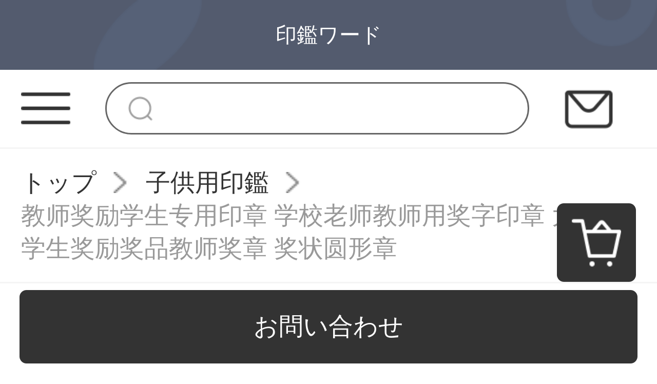

--- FILE ---
content_type: text/html; charset=UTF-8
request_url: https://www.pentateuchmovement.com/products/195922
body_size: 9272
content:
<!DOCTYPE html>
<html lang="ja">
<head>
    <meta charset="utf-8">
    <meta http-equiv="X-UA-Compatible" content="IE=edge">
    <meta name="viewport" content="width=device-width, initial-scale=1">

    <!-- CSRF Token -->
    <meta name="csrf-token" content="LzuDN6wC0hKRrng6AFADRs5ewXdNagtZ4NjDANpD">

    <title>印鑑 安い,web 認印,ダイソー 印鑑 認印印鑑 おしゃれ 女性印鑑 通販 安い実印 値段 手彫り実印 価格教师奖励学生专用印章 学校老师教师用奖字印章 大号小学生奖励奖品教师奖章 奖状圆形章【图片 价格 品牌 报价】-</title>
    <meta name="Keywords" content="印鑑 安い,web 認印,ダイソー 印鑑 認印印鑑 おしゃれ 女性印鑑 通販 安い実印 値段 手彫り実印 価格教师奖励学生专用印章 学校老师教师用奖字印章 大号小学生奖励奖品教师奖章 奖状圆形章,别颖（BIEYING）,,,网上购物">
    <meta name="Description" content="印鑑 安い,web 認印,ダイソー 印鑑 認印,印鑑 おしゃれ 女性,印鑑 通販 安い,実印 値段 手彫り,実印 価格,教师奖励学生专用印章 学校老师教师用奖字印章 大号小学生奖励奖品教师奖章 奖状圆形章图片、价格、品牌样样齐全！【正品行货，全国配送，心动不如行动，立即购买享受更多优惠哦！】">

    <!-- Styles -->
    <link href="https://www.pentateuchmovement.com/css/app.css" rel="stylesheet">
    <link href="https://www.pentateuchmovement.com/js/layui/css/layui.css" rel="stylesheet">
                <link href="" rel="stylesheet">
                <link href="" rel="stylesheet">
        
        </head>
<body class="sp-style">
    <div id="app" class="products-show-page-mobile">
        
        <!-- 优惠券弹窗 -->
<div class="sp-coupons-box">
    <div class="coupons-item">
        <!-- 领取优惠券成功提示 -->
        <div class="alert"></div>
        <div class="coupons-list"></div>
        <div class="coupons-btn">
            <input class="exit-btn" type="button">
        </div>
        <img class="sp-coupons-01" src="https://www.pentateuchmovement.com/images/mobile/sp_coupons_11.png">
        <img class="sp-coupons-02" src="https://www.pentateuchmovement.com/images/mobile/sp_coupons_12.png">
        <img class="sp-coupons-03" src="https://www.pentateuchmovement.com/images/mobile/sp_coupons_13.png">
    </div>
</div>
        
                    <div class="header-custom-sp">
    <div class="header-custom-sp-content">印鑑ワード</div>
</div>
<div class="header-space-sp"></div>
<div class="header-sp">
    <img class="class" src="https://www.pentateuchmovement.com/images/mobile/three_lines.png">
    <form action="https://www.pentateuchmovement.com/products">
        <input class="search" type="search" name="keyword">
    </form>
    <a href="https://www.pentateuchmovement.com/questions/show">
        <img class="mail" src="https://www.pentateuchmovement.com/images/mobile/mail.png">
    </a>
</div>
<div class="side-custom-sp">
    <div class="close">
        <img class="close-sile-sp" src="https://www.pentateuchmovement.com/images/mobile/sile_close_sp.png">
    </div>
    <div class="side-custom-content-sp">
        
                            <a href="https://www.pentateuchmovement.com/login" class="item">ログイン</a>
                                            <a href="https://www.pentateuchmovement.com/products?category_id=1173" class="item">子供用印鑑</a>
                                                <a href="https://www.pentateuchmovement.com/products?category_id=1174" class="item">既成ゴム印</a>
                                                <a href="https://www.pentateuchmovement.com/products?category_id=1175" class="item">回転印</a>
                            
    </div>
</div>
        
        
        <div class="crumbs-sp">
    <a href="https://www.pentateuchmovement.com">トップ</a>
    <img class="crumbs-arrow" src="https://www.pentateuchmovement.com/images/pc/crumbs.png">
    <a href="https://www.pentateuchmovement.com/products?category_id=1173">子供用印鑑</a>
    <img class="crumbs-arrow" src="https://www.pentateuchmovement.com/images/pc/crumbs.png">
    <a href="#">教师奖励学生专用印章 学校老师教师用奖字印章 大号小学生奖励奖品教师奖章 奖状圆形章</a>
</div>
<div class="product-detail-sp">
    <div class="swiper-container swiper-container-wheel">
        <div class="swiper-wrapper">
                                                <div class="swiper-slide"><img src="https://www.pentateuchmovement.com/storage/products/p2/202105/04/original_rCXI6JSwKXy8aj63JuvA.jpg"></div>
                                    <div class="swiper-slide"><img src="https://www.pentateuchmovement.com/storage/products/p2/202105/04/original_BQtDyOsoWqdQqPmgExu7.jpg"></div>
                                    <div class="swiper-slide"><img src="https://www.pentateuchmovement.com/storage/products/p2/202105/04/original_WCmzx7shQjBnNZamU1aT.jpg"></div>
                                    <div class="swiper-slide"><img src="https://www.pentateuchmovement.com/storage/products/p2/202105/04/original_OsBjIa32uGI4F3cTJFH1.jpg"></div>
                                    <div class="swiper-slide"><img src="https://www.pentateuchmovement.com/storage/products/p2/202105/04/original_6VtlnXQUBAZ1KtMND87S.jpg"></div>
                                    <div class="swiper-slide"><img src="https://www.pentateuchmovement.com/storage/products/p2/202105/04/original_cy1DPlwAQgMPcc95VfuF.jpg"></div>
                                    <div class="swiper-slide"><img src="https://www.pentateuchmovement.com/storage/products/p2/202105/04/original_Et3NvvQUcRF1lMkSSrrA.png"></div>
                                    <div class="swiper-slide"><img src="https://www.pentateuchmovement.com/storage/products/p2/202105/04/original_0ZKVCM0BXxFT8xANZfHf.jpg"></div>
                                    </div>
        <div class="swiper-pagination"></div>
            </div>
    <div class="product-detail">
        <div class="price">
                            191円
                        <span class="price-red">(税込み)</span>
        </div>
        <div class="code">16200783331943</div>
        <div class="name">教师奖励学生专用印章 学校老师教师用奖字印章 大号小学生奖励奖品教师奖章 奖状圆形章</div>
        <div class="title">教师奖励学生专用印章 学校老师教师用奖字印章 大号小学生奖励奖品教师奖章 奖状圆形章【图片 价格 品牌 报价】-</div>
        <div class="ask">ここで表示されるのは商品原価です。代理費用、送料等はお問い合わせください</div>
        
                <div class="products-company">
            <img class="" src="https://www.pentateuchmovement.com/images/mobile/sp_products_01.png">
            <img class="" src="https://www.pentateuchmovement.com/images/mobile/sp_products_02.png">
            <img class="" src="https://www.pentateuchmovement.com/images/mobile/sp_products_03.png">
            <img class="" src="https://www.pentateuchmovement.com/images/mobile/sp_products_04.png">
        </div>
        
               <div class="to-company">
            <img class="to-company-img" src="https://www.pentateuchmovement.com/images/mobile/sp_products_05.png">
            <div class="to-company-detail">
                <a href="https://www.pentateuchmovement.com/articles/195" class="to-company-a">代理購入とは</a>
                <div class="to-company-word">代理購入のため、商品詳細は外国語のみ表示しております。ご理解ください。</div>
            </div>
        </div>
    </div>
</div>
<div class="product-custom-sp">
    <div class="product-custom-title">
        <div></div>
        <span>アイテム説明</span>
        <div></div>
    </div>
    <div class="product-custom-detail-sp">
        <table border="1" bordercolor="#999999" class="info-table"><tr><th colspan="2"></th></tr><tr><td class="name">商品名称</td><td>教师奖励学生专用印章 学校老师教师用奖字印章 大号小学生奖励奖品教师奖章 奖状圆形章</td></tr><tr><td class="name">商品编号</td><td>67401734261</td></tr><tr><td class="name">店铺</td><td> 叮叮优印礼品专营店</td></tr><tr><td class="name">商品毛重</td><td>200.00g</td></tr><tr><td class="name">类别</td><td>印章</td></tr><tr><td class="name">材质</td><td>树脂</td></tr><tr><td class="name">送礼对象</td><td>客户，儿童，员工，团队，同事</td></tr><tr><td class="name">适用场景</td><td>商务，员工福利，办公室，团体活动，表彰纪念</td></tr></table><div class="detail-content clearfix"><div class="detail-content-wrap"><div class="detail-content-wrap-item"><img src="/storage/products/p2/202105/04/NHY1H4KVKaguTUa5iCwG.jpg"/></div><div class="detail-content-wrap-item"><img src="/storage/products/p2/202105/04/6jaJHWMx7FeimhQ1bYDd.jpg"/></div><div class="detail-content-wrap-item"><img src="/storage/products/p2/202105/04/tCUDUaSeKPAyRSORMprP.jpg"/></div><div class="detail-content-wrap-item"><img src="/storage/products/p2/202105/04/7gmhw1lSiv9BEv2Be0qo.jpg"/></div><div class="detail-content-wrap-item"><img src="/storage/products/p2/202105/04/voydRC0njez3IXV7bCci.jpg"/></div><div class="detail-content-wrap-item"><img src="/storage/products/p2/202105/04/VnpuVM3FNUONwvauPEys.jpg"/></div><div class="detail-content-wrap-item"><img src="/storage/products/p2/202105/04/Csac1JVfWfist0UqOqoQ.jpg"/></div><div class="detail-content-wrap-item"><img src="/storage/products/p2/202105/04/S9AzryEaei3630mBdJIZ.jpg"/></div><div class="detail-content-wrap-item"><img src="/storage/products/p2/202105/04/TuDkPDn6Ure7iehYOnnI.jpg"/></div><div class="detail-content-wrap-item"><img src="/storage/products/p2/202105/04/QLGbPQwmcGjwmJt6JCrc.jpg"/></div><div class="detail-content-wrap-item"><img src="/storage/products/p2/202105/04/rW9N0mAfu6XZxLHKmozI.jpg"/></div><div class="detail-content-wrap-item"><img src="/storage/products/p2/202105/04/2gaMlGVz62uJfYa5SMCy.jpg"/></div><div class="detail-content-wrap-item"><img src="/storage/products/p2/202105/04/NaGZ6bitPoxX0vrRCdKS.jpg"/></div><div class="detail-content-wrap-item"><img src="/storage/products/p2/202105/04/tULdUeP2rurhF5zsIg7M.jpg"/></div><div class="detail-content-wrap-item"><img src="/storage/products/p2/202105/04/84hFOv460v8jfI3gBz8c.jpg"/></div><div class="detail-content-wrap-item"><img src="/storage/products/p2/202105/04/jwxAW9Ss5NVnCxAoCgrr.jpg"/></div><div class="detail-content-wrap-item"><img src="/storage/products/p2/202105/04/OJODqHSOwiLlVrvUS948.jpg"/></div><div class="detail-content-wrap-item"><img src="/storage/products/p2/202105/04/aT1qR35oTZLugwO5yC3q.jpg"/></div><div class="detail-content-wrap-item"><img src="/storage/products/p2/202105/04/ED6CaIpUK1qsg3O94x1X.jpg"/></div><div class="detail-content-wrap-item"><img src="/storage/products/p2/202105/04/AUPRzpf9yDrtQqhFTwm6.jpg"/></div><div class="detail-content-wrap-item"><img src="/storage/products/p2/202105/04/qHV1Cdu34mzn8WkRBV6v.jpg"/></div><div class="detail-content-wrap-item"><img src="/storage/products/p2/202105/04/xJkN8nMxZ0uRySEeWTsI.jpg"/></div><div class="detail-content-wrap-item"><img src="/storage/products/p2/202105/04/0yu8tmg53DIlA4rAaXAU.jpg"/></div><div class="detail-content-wrap-item"><img src="/storage/products/p2/202105/04/AA4KFSIwkRxnE01zyQp1.jpg"/></div><div class="detail-content-wrap-item"><img src="/storage/products/p2/202105/04/BcOLq4dDUs9SzMWbQ5d8.jpg"/></div><div class="detail-content-wrap-item"><img src="/storage/products/p2/202105/04/XkmzdvVQy4btUvP9XXLf.jpg"/></div><div class="detail-content-wrap-item"><img src="/storage/products/p2/202105/04/KC91Q4skqx4kprfFCV9G.jpg"/></div><div class="detail-content-wrap-item"><img src="/storage/products/p2/202105/04/GwLTRapmqjAXYCH5YbkG.jpg"/></div><div class="detail-content-wrap-item"><img src="/storage/products/p2/202105/04/hEPGbMJ3Nc4l2JPszA9j.jpg"/></div><div class="detail-content-wrap-item"><img src="/storage/products/p2/202105/04/HIBIzLUcGMUJO5FsgVHG.jpg"/></div></div></div>
    </div>
</div>
<div class="sp-recommend-container">
    <div class="recommend-title">お勧め商品<div></div></div>
    <div class="recommend-content">
                <a href="https://www.pentateuchmovement.com/products/195872" class="recommend-box">
            <img class="recommend-img" src="https://www.pentateuchmovement.com/storage/products/p2/202105/04/original_El62vK6pUbukbzD5ES5c.jpg" alt="">
            <div class="recommend-name">辽印坊 光敏印章定制 刻章 现金付讫收讫银行收讫付讫正本副本仅供使用附件作废受控文件再复印无效 正本</div>
            <div class="recommend-price">¥153~</div>
        </a>
                <a href="https://www.pentateuchmovement.com/products/195888" class="recommend-box">
            <img class="recommend-img" src="https://www.pentateuchmovement.com/storage/products/p2/202105/04/original_P113mCaAdvTIvQDTkamC.jpg" alt="">
            <div class="recommend-name">苏墨 刻章黑檀木章雕篆刻印章刻姓名名字个人私人书法藏书私章私张定做 黑檀边长20毫米-无流苏(印章盒)</div>
            <div class="recommend-price">¥561~</div>
        </a>
                <a href="https://www.pentateuchmovement.com/products/195897" class="recommend-box">
            <img class="recommend-img" src="https://www.pentateuchmovement.com/storage/products/p2/202105/04/original_ac9y7216GsA9lkA6V4IZ.jpg" alt="">
            <div class="recommend-name">长方形胶皮支抬章 公司名称章 账号背书章 刻章 进账单条形章 委托收款章 印章制作</div>
            <div class="recommend-price">¥77~</div>
        </a>
                <a href="https://www.pentateuchmovement.com/products/195902" class="recommend-box">
            <img class="recommend-img" src="https://www.pentateuchmovement.com/storage/products/p2/202105/04/original_x4pETYNkZ2WL65M3lmD9.jpg" alt="">
            <div class="recommend-name">得希 光敏印章 制作刻章 定制 QC/pass 合格检验 质检章 自动红色印油工厂质检合格 圆形印章 检验/合格（直径15mm）</div>
            <div class="recommend-price">¥214~</div>
        </a>
                <a href="https://www.pentateuchmovement.com/products/195908" class="recommend-box">
            <img class="recommend-img" src="https://www.pentateuchmovement.com/storage/products/p2/202105/04/original_59yvXjTb1FGFZN4W9w2x.png" alt="">
            <div class="recommend-name">辽印坊 刻章刻印章刻名字姓名挂件黑檀木钥匙扣刻字男士木头木质印章创意定制订制名字</div>
            <div class="recommend-price">¥267~</div>
        </a>
                <a href="https://www.pentateuchmovement.com/products/195928" class="recommend-box">
            <img class="recommend-img" src="https://www.pentateuchmovement.com/storage/products/p2/202105/04/original_NqZSaCp8RrpVv7jRyjHI.jpg" alt="">
            <div class="recommend-name">小艺 刻章印章定制 私人姓名印章制作个人藏书书法图案印章方形私章刻字</div>
            <div class="recommend-price">¥153~</div>
        </a>
                <a href="https://www.pentateuchmovement.com/products/195940" class="recommend-box">
            <img class="recommend-img" src="https://www.pentateuchmovement.com/storage/products/p2/202105/04/original_KvEadsmIhb0Wds5yRx9y.jpg" alt="">
            <div class="recommend-name">姓名印章名字儿童衣服章罩口衣物签名刻章定制学生卡通私章幼儿园签字章 独角兽</div>
            <div class="recommend-price">¥221~</div>
        </a>
                <a href="https://www.pentateuchmovement.com/products/195946" class="recommend-box">
            <img class="recommend-img" src="https://www.pentateuchmovement.com/storage/products/p2/202105/04/original_ARUJHyuyEi87hRHJHK2R.png" alt="">
            <div class="recommend-name">米卓 光敏印章 竣工图章 竣工图印章 印章 工程印章</div>
            <div class="recommend-price">¥610~</div>
        </a>
            </div>
</div>
<product-detail-sp data-locale="{&quot;number&quot;:&quot;\u6570\u91cf&quot;,&quot;skuSelectFirst&quot;:&quot;\u30aa\u30d7\u30b7\u30e7\u30f3\u3092\u9078\u629e\u3057\u3066\u304f\u3060\u3055\u3044&quot;,&quot;addedToCart&quot;:&quot;\u30ab\u30fc\u30c8\u306b\u5165\u308c\u307e\u3057\u305f&quot;,&quot;operationFailed&quot;:&quot;\u4fee\u6b63\u306f\u5b8c\u4e86\u3067\u304d\u307e\u305b\u3093\u3067\u3057\u305f&quot;,&quot;confirm&quot;:&quot;\u78ba\u8a8d&quot;,&quot;currency&quot;:&quot;\u5186&quot;,&quot;purchase&quot;:&quot;\u8cfc\u5165&quot;,&quot;addToCart&quot;:&quot;\u30ab\u30fc\u30c8\u306b\u5165\u308c\u308b&quot;,&quot;question&quot;:&quot;\u304a\u554f\u3044\u5408\u308f\u305b&quot;,&quot;productAboutHandFee&quot;:&quot;\u3053\u3053\u3067\u8868\u793a\u3055\u308c\u308b\u306e\u306f\u5546\u54c1\u539f\u4fa1\u3067\u3059\u3002\u4ee3\u7406\u8cbb\u7528\u3001\u9001\u6599\u7b49\u306f\u304a\u554f\u3044\u5408\u308f\u305b\u304f\u3060\u3055\u3044&quot;,&quot;outOfStock&quot;:&quot;\u5728\u5eab\u5207\u308c&quot;,&quot;offSale&quot;:&quot;\u54c1\u5207\u308c\u4e2d&quot;,&quot;cancel&quot;:&quot;\u30ad\u30e3\u30f3\u30bb\u30eb&quot;}" data="{&quot;id&quot;:195922,&quot;title&quot;:&quot;\u6559\u5e08\u5956\u52b1\u5b66\u751f\u4e13\u7528\u5370\u7ae0 \u5b66\u6821\u8001\u5e08\u6559\u5e08\u7528\u5956\u5b57\u5370\u7ae0 \u5927\u53f7\u5c0f\u5b66\u751f\u5956\u52b1\u5956\u54c1\u6559\u5e08\u5956\u7ae0 \u5956\u72b6\u5706\u5f62\u7ae0&quot;,&quot;long_title&quot;:&quot;\u6559\u5e08\u5956\u52b1\u5b66\u751f\u4e13\u7528\u5370\u7ae0 \u5b66\u6821\u8001\u5e08\u6559\u5e08\u7528\u5956\u5b57\u5370\u7ae0 \u5927\u53f7\u5c0f\u5b66\u751f\u5956\u52b1\u5956\u54c1\u6559\u5e08\u5956\u7ae0 \u5956\u72b6\u5706\u5f62\u7ae0\u3010\u56fe\u7247 \u4ef7\u683c \u54c1\u724c \u62a5\u4ef7\u3011-&quot;,&quot;product_sn&quot;:&quot;16200783331943&quot;,&quot;original_url&quot;:&quot;https:\/\/item.jd.com\/67401734261.html&quot;,&quot;pc_desc_css_path&quot;:null,&quot;pc_desc&quot;:&quot;&lt;div class=\&quot;p-parameter\&quot;&gt;&lt;ul class=\&quot;parameter2 p-parameter-list\&quot;&gt;&lt;li title=\&quot;\u5546\u54c1\u540d\u79f0\uff1a\u6559\u5e08\u5956\u52b1\u5b66\u751f\u4e13\u7528\u5370\u7ae0 \u5b66\u6821\u8001\u5e08\u6559\u5e08\u7528\u5956\u5b57\u5370\u7ae0 \u5927\u53f7\u5c0f\u5b66\u751f\u5956\u52b1\u5956\u54c1\u6559\u5e08\u5956\u7ae0 \u5956\u72b6\u5706\u5f62\u7ae0\&quot;&gt;\u5546\u54c1\u540d\u79f0\uff1a\u6559\u5e08\u5956\u52b1\u5b66\u751f\u4e13\u7528\u5370\u7ae0 \u5b66\u6821\u8001\u5e08\u6559\u5e08\u7528\u5956\u5b57\u5370\u7ae0 \u5927\u53f7\u5c0f\u5b66\u751f\u5956\u52b1\u5956\u54c1\u6559\u5e08\u5956\u7ae0 \u5956\u72b6\u5706\u5f62\u7ae0&lt;\/li&gt;&lt;li title=\&quot;\u5546\u54c1\u7f16\u53f7\uff1a67401734261\&quot;&gt;\u5546\u54c1\u7f16\u53f7\uff1a67401734261&lt;\/li&gt;&lt;li title=\&quot;\u5e97\u94fa\uff1a \u53ee\u53ee\u4f18\u5370\u793c\u54c1\u4e13\u8425\u5e97\&quot;&gt;\u5e97\u94fa\uff1a \u53ee\u53ee\u4f18\u5370\u793c\u54c1\u4e13\u8425\u5e97&lt;\/li&gt;&lt;li title=\&quot;\u5546\u54c1\u6bdb\u91cd\uff1a200.00g\&quot;&gt;\u5546\u54c1\u6bdb\u91cd\uff1a200.00g&lt;\/li&gt;&lt;li title=\&quot;\u7c7b\u522b\uff1a\u5370\u7ae0\&quot;&gt;\u7c7b\u522b\uff1a\u5370\u7ae0&lt;\/li&gt;&lt;li title=\&quot;\u6750\u8d28\uff1a\u6811\u8102\&quot;&gt;\u6750\u8d28\uff1a\u6811\u8102&lt;\/li&gt;&lt;li title=\&quot;\u9001\u793c\u5bf9\u8c61\uff1a\u5ba2\u6237\uff0c\u513f\u7ae5\uff0c\u5458\u5de5\uff0c\u56e2\u961f\uff0c\u540c\u4e8b\&quot;&gt;\u9001\u793c\u5bf9\u8c61\uff1a\u5ba2\u6237\uff0c\u513f\u7ae5\uff0c\u5458\u5de5\uff0c\u56e2\u961f\uff0c\u540c\u4e8b&lt;\/li&gt;&lt;li title=\&quot;\u9002\u7528\u573a\u666f\uff1a\u5546\u52a1\uff0c\u5458\u5de5\u798f\u5229\uff0c\u529e\u516c\u5ba4\uff0c\u56e2\u4f53\u6d3b\u52a8\uff0c\u8868\u5f70\u7eaa\u5ff5\&quot;&gt;\u9002\u7528\u573a\u666f\uff1a\u5546\u52a1\uff0c\u5458\u5de5\u798f\u5229\uff0c\u529e\u516c\u5ba4\uff0c\u56e2\u4f53\u6d3b\u52a8\uff0c\u8868\u5f70\u7eaa\u5ff5&lt;\/li&gt;&lt;\/ul&gt;&lt;\/div&gt;&lt;div class=\&quot;detail-content clearfix\&quot;&gt;&lt;div class=\&quot;detail-content-wrap\&quot;&gt;&lt;div class=\&quot;detail-content-wrap-item\&quot;&gt;&lt;img src=\&quot;\/storage\/products\/p2\/202105\/04\/NHY1H4KVKaguTUa5iCwG.jpg\&quot;\/&gt;&lt;\/div&gt;&lt;div class=\&quot;detail-content-wrap-item\&quot;&gt;&lt;img src=\&quot;\/storage\/products\/p2\/202105\/04\/6jaJHWMx7FeimhQ1bYDd.jpg\&quot;\/&gt;&lt;\/div&gt;&lt;div class=\&quot;detail-content-wrap-item\&quot;&gt;&lt;img src=\&quot;\/storage\/products\/p2\/202105\/04\/tCUDUaSeKPAyRSORMprP.jpg\&quot;\/&gt;&lt;\/div&gt;&lt;div class=\&quot;detail-content-wrap-item\&quot;&gt;&lt;img src=\&quot;\/storage\/products\/p2\/202105\/04\/7gmhw1lSiv9BEv2Be0qo.jpg\&quot;\/&gt;&lt;\/div&gt;&lt;div class=\&quot;detail-content-wrap-item\&quot;&gt;&lt;img src=\&quot;\/storage\/products\/p2\/202105\/04\/voydRC0njez3IXV7bCci.jpg\&quot;\/&gt;&lt;\/div&gt;&lt;div class=\&quot;detail-content-wrap-item\&quot;&gt;&lt;img src=\&quot;\/storage\/products\/p2\/202105\/04\/VnpuVM3FNUONwvauPEys.jpg\&quot;\/&gt;&lt;\/div&gt;&lt;div class=\&quot;detail-content-wrap-item\&quot;&gt;&lt;img src=\&quot;\/storage\/products\/p2\/202105\/04\/Csac1JVfWfist0UqOqoQ.jpg\&quot;\/&gt;&lt;\/div&gt;&lt;div class=\&quot;detail-content-wrap-item\&quot;&gt;&lt;img src=\&quot;\/storage\/products\/p2\/202105\/04\/S9AzryEaei3630mBdJIZ.jpg\&quot;\/&gt;&lt;\/div&gt;&lt;div class=\&quot;detail-content-wrap-item\&quot;&gt;&lt;img src=\&quot;\/storage\/products\/p2\/202105\/04\/TuDkPDn6Ure7iehYOnnI.jpg\&quot;\/&gt;&lt;\/div&gt;&lt;div class=\&quot;detail-content-wrap-item\&quot;&gt;&lt;img src=\&quot;\/storage\/products\/p2\/202105\/04\/QLGbPQwmcGjwmJt6JCrc.jpg\&quot;\/&gt;&lt;\/div&gt;&lt;div class=\&quot;detail-content-wrap-item\&quot;&gt;&lt;img src=\&quot;\/storage\/products\/p2\/202105\/04\/rW9N0mAfu6XZxLHKmozI.jpg\&quot;\/&gt;&lt;\/div&gt;&lt;div class=\&quot;detail-content-wrap-item\&quot;&gt;&lt;img src=\&quot;\/storage\/products\/p2\/202105\/04\/2gaMlGVz62uJfYa5SMCy.jpg\&quot;\/&gt;&lt;\/div&gt;&lt;div class=\&quot;detail-content-wrap-item\&quot;&gt;&lt;img src=\&quot;\/storage\/products\/p2\/202105\/04\/NaGZ6bitPoxX0vrRCdKS.jpg\&quot;\/&gt;&lt;\/div&gt;&lt;div class=\&quot;detail-content-wrap-item\&quot;&gt;&lt;img src=\&quot;\/storage\/products\/p2\/202105\/04\/tULdUeP2rurhF5zsIg7M.jpg\&quot;\/&gt;&lt;\/div&gt;&lt;div class=\&quot;detail-content-wrap-item\&quot;&gt;&lt;img src=\&quot;\/storage\/products\/p2\/202105\/04\/84hFOv460v8jfI3gBz8c.jpg\&quot;\/&gt;&lt;\/div&gt;&lt;div class=\&quot;detail-content-wrap-item\&quot;&gt;&lt;img src=\&quot;\/storage\/products\/p2\/202105\/04\/jwxAW9Ss5NVnCxAoCgrr.jpg\&quot;\/&gt;&lt;\/div&gt;&lt;div class=\&quot;detail-content-wrap-item\&quot;&gt;&lt;img src=\&quot;\/storage\/products\/p2\/202105\/04\/OJODqHSOwiLlVrvUS948.jpg\&quot;\/&gt;&lt;\/div&gt;&lt;div class=\&quot;detail-content-wrap-item\&quot;&gt;&lt;img src=\&quot;\/storage\/products\/p2\/202105\/04\/aT1qR35oTZLugwO5yC3q.jpg\&quot;\/&gt;&lt;\/div&gt;&lt;div class=\&quot;detail-content-wrap-item\&quot;&gt;&lt;img src=\&quot;\/storage\/products\/p2\/202105\/04\/ED6CaIpUK1qsg3O94x1X.jpg\&quot;\/&gt;&lt;\/div&gt;&lt;div class=\&quot;detail-content-wrap-item\&quot;&gt;&lt;img src=\&quot;\/storage\/products\/p2\/202105\/04\/AUPRzpf9yDrtQqhFTwm6.jpg\&quot;\/&gt;&lt;\/div&gt;&lt;div class=\&quot;detail-content-wrap-item\&quot;&gt;&lt;img src=\&quot;\/storage\/products\/p2\/202105\/04\/qHV1Cdu34mzn8WkRBV6v.jpg\&quot;\/&gt;&lt;\/div&gt;&lt;div class=\&quot;detail-content-wrap-item\&quot;&gt;&lt;img src=\&quot;\/storage\/products\/p2\/202105\/04\/xJkN8nMxZ0uRySEeWTsI.jpg\&quot;\/&gt;&lt;\/div&gt;&lt;div class=\&quot;detail-content-wrap-item\&quot;&gt;&lt;img src=\&quot;\/storage\/products\/p2\/202105\/04\/0yu8tmg53DIlA4rAaXAU.jpg\&quot;\/&gt;&lt;\/div&gt;&lt;div class=\&quot;detail-content-wrap-item\&quot;&gt;&lt;img src=\&quot;\/storage\/products\/p2\/202105\/04\/AA4KFSIwkRxnE01zyQp1.jpg\&quot;\/&gt;&lt;\/div&gt;&lt;div class=\&quot;detail-content-wrap-item\&quot;&gt;&lt;img src=\&quot;\/storage\/products\/p2\/202105\/04\/BcOLq4dDUs9SzMWbQ5d8.jpg\&quot;\/&gt;&lt;\/div&gt;&lt;div class=\&quot;detail-content-wrap-item\&quot;&gt;&lt;img src=\&quot;\/storage\/products\/p2\/202105\/04\/XkmzdvVQy4btUvP9XXLf.jpg\&quot;\/&gt;&lt;\/div&gt;&lt;div class=\&quot;detail-content-wrap-item\&quot;&gt;&lt;img src=\&quot;\/storage\/products\/p2\/202105\/04\/KC91Q4skqx4kprfFCV9G.jpg\&quot;\/&gt;&lt;\/div&gt;&lt;div class=\&quot;detail-content-wrap-item\&quot;&gt;&lt;img src=\&quot;\/storage\/products\/p2\/202105\/04\/GwLTRapmqjAXYCH5YbkG.jpg\&quot;\/&gt;&lt;\/div&gt;&lt;div class=\&quot;detail-content-wrap-item\&quot;&gt;&lt;img src=\&quot;\/storage\/products\/p2\/202105\/04\/hEPGbMJ3Nc4l2JPszA9j.jpg\&quot;\/&gt;&lt;\/div&gt;&lt;div class=\&quot;detail-content-wrap-item\&quot;&gt;&lt;img src=\&quot;\/storage\/products\/p2\/202105\/04\/HIBIzLUcGMUJO5FsgVHG.jpg\&quot;\/&gt;&lt;\/div&gt;&lt;\/div&gt;&lt;\/div&gt;&quot;,&quot;sp_desc_css_path&quot;:null,&quot;sp_desc&quot;:&quot;&lt;table border=\&quot;1\&quot; bordercolor=\&quot;#999999\&quot; class=\&quot;info-table\&quot;&gt;&lt;tr&gt;&lt;th colspan=\&quot;2\&quot;&gt;&lt;\/th&gt;&lt;\/tr&gt;&lt;tr&gt;&lt;td class=\&quot;name\&quot;&gt;\u5546\u54c1\u540d\u79f0&lt;\/td&gt;&lt;td&gt;\u6559\u5e08\u5956\u52b1\u5b66\u751f\u4e13\u7528\u5370\u7ae0 \u5b66\u6821\u8001\u5e08\u6559\u5e08\u7528\u5956\u5b57\u5370\u7ae0 \u5927\u53f7\u5c0f\u5b66\u751f\u5956\u52b1\u5956\u54c1\u6559\u5e08\u5956\u7ae0 \u5956\u72b6\u5706\u5f62\u7ae0&lt;\/td&gt;&lt;\/tr&gt;&lt;tr&gt;&lt;td class=\&quot;name\&quot;&gt;\u5546\u54c1\u7f16\u53f7&lt;\/td&gt;&lt;td&gt;67401734261&lt;\/td&gt;&lt;\/tr&gt;&lt;tr&gt;&lt;td class=\&quot;name\&quot;&gt;\u5e97\u94fa&lt;\/td&gt;&lt;td&gt; \u53ee\u53ee\u4f18\u5370\u793c\u54c1\u4e13\u8425\u5e97&lt;\/td&gt;&lt;\/tr&gt;&lt;tr&gt;&lt;td class=\&quot;name\&quot;&gt;\u5546\u54c1\u6bdb\u91cd&lt;\/td&gt;&lt;td&gt;200.00g&lt;\/td&gt;&lt;\/tr&gt;&lt;tr&gt;&lt;td class=\&quot;name\&quot;&gt;\u7c7b\u522b&lt;\/td&gt;&lt;td&gt;\u5370\u7ae0&lt;\/td&gt;&lt;\/tr&gt;&lt;tr&gt;&lt;td class=\&quot;name\&quot;&gt;\u6750\u8d28&lt;\/td&gt;&lt;td&gt;\u6811\u8102&lt;\/td&gt;&lt;\/tr&gt;&lt;tr&gt;&lt;td class=\&quot;name\&quot;&gt;\u9001\u793c\u5bf9\u8c61&lt;\/td&gt;&lt;td&gt;\u5ba2\u6237\uff0c\u513f\u7ae5\uff0c\u5458\u5de5\uff0c\u56e2\u961f\uff0c\u540c\u4e8b&lt;\/td&gt;&lt;\/tr&gt;&lt;tr&gt;&lt;td class=\&quot;name\&quot;&gt;\u9002\u7528\u573a\u666f&lt;\/td&gt;&lt;td&gt;\u5546\u52a1\uff0c\u5458\u5de5\u798f\u5229\uff0c\u529e\u516c\u5ba4\uff0c\u56e2\u4f53\u6d3b\u52a8\uff0c\u8868\u5f70\u7eaa\u5ff5&lt;\/td&gt;&lt;\/tr&gt;&lt;\/table&gt;&lt;div class=\&quot;detail-content clearfix\&quot;&gt;&lt;div class=\&quot;detail-content-wrap\&quot;&gt;&lt;div class=\&quot;detail-content-wrap-item\&quot;&gt;&lt;img src=\&quot;\/storage\/products\/p2\/202105\/04\/NHY1H4KVKaguTUa5iCwG.jpg\&quot;\/&gt;&lt;\/div&gt;&lt;div class=\&quot;detail-content-wrap-item\&quot;&gt;&lt;img src=\&quot;\/storage\/products\/p2\/202105\/04\/6jaJHWMx7FeimhQ1bYDd.jpg\&quot;\/&gt;&lt;\/div&gt;&lt;div class=\&quot;detail-content-wrap-item\&quot;&gt;&lt;img src=\&quot;\/storage\/products\/p2\/202105\/04\/tCUDUaSeKPAyRSORMprP.jpg\&quot;\/&gt;&lt;\/div&gt;&lt;div class=\&quot;detail-content-wrap-item\&quot;&gt;&lt;img src=\&quot;\/storage\/products\/p2\/202105\/04\/7gmhw1lSiv9BEv2Be0qo.jpg\&quot;\/&gt;&lt;\/div&gt;&lt;div class=\&quot;detail-content-wrap-item\&quot;&gt;&lt;img src=\&quot;\/storage\/products\/p2\/202105\/04\/voydRC0njez3IXV7bCci.jpg\&quot;\/&gt;&lt;\/div&gt;&lt;div class=\&quot;detail-content-wrap-item\&quot;&gt;&lt;img src=\&quot;\/storage\/products\/p2\/202105\/04\/VnpuVM3FNUONwvauPEys.jpg\&quot;\/&gt;&lt;\/div&gt;&lt;div class=\&quot;detail-content-wrap-item\&quot;&gt;&lt;img src=\&quot;\/storage\/products\/p2\/202105\/04\/Csac1JVfWfist0UqOqoQ.jpg\&quot;\/&gt;&lt;\/div&gt;&lt;div class=\&quot;detail-content-wrap-item\&quot;&gt;&lt;img src=\&quot;\/storage\/products\/p2\/202105\/04\/S9AzryEaei3630mBdJIZ.jpg\&quot;\/&gt;&lt;\/div&gt;&lt;div class=\&quot;detail-content-wrap-item\&quot;&gt;&lt;img src=\&quot;\/storage\/products\/p2\/202105\/04\/TuDkPDn6Ure7iehYOnnI.jpg\&quot;\/&gt;&lt;\/div&gt;&lt;div class=\&quot;detail-content-wrap-item\&quot;&gt;&lt;img src=\&quot;\/storage\/products\/p2\/202105\/04\/QLGbPQwmcGjwmJt6JCrc.jpg\&quot;\/&gt;&lt;\/div&gt;&lt;div class=\&quot;detail-content-wrap-item\&quot;&gt;&lt;img src=\&quot;\/storage\/products\/p2\/202105\/04\/rW9N0mAfu6XZxLHKmozI.jpg\&quot;\/&gt;&lt;\/div&gt;&lt;div class=\&quot;detail-content-wrap-item\&quot;&gt;&lt;img src=\&quot;\/storage\/products\/p2\/202105\/04\/2gaMlGVz62uJfYa5SMCy.jpg\&quot;\/&gt;&lt;\/div&gt;&lt;div class=\&quot;detail-content-wrap-item\&quot;&gt;&lt;img src=\&quot;\/storage\/products\/p2\/202105\/04\/NaGZ6bitPoxX0vrRCdKS.jpg\&quot;\/&gt;&lt;\/div&gt;&lt;div class=\&quot;detail-content-wrap-item\&quot;&gt;&lt;img src=\&quot;\/storage\/products\/p2\/202105\/04\/tULdUeP2rurhF5zsIg7M.jpg\&quot;\/&gt;&lt;\/div&gt;&lt;div class=\&quot;detail-content-wrap-item\&quot;&gt;&lt;img src=\&quot;\/storage\/products\/p2\/202105\/04\/84hFOv460v8jfI3gBz8c.jpg\&quot;\/&gt;&lt;\/div&gt;&lt;div class=\&quot;detail-content-wrap-item\&quot;&gt;&lt;img src=\&quot;\/storage\/products\/p2\/202105\/04\/jwxAW9Ss5NVnCxAoCgrr.jpg\&quot;\/&gt;&lt;\/div&gt;&lt;div class=\&quot;detail-content-wrap-item\&quot;&gt;&lt;img src=\&quot;\/storage\/products\/p2\/202105\/04\/OJODqHSOwiLlVrvUS948.jpg\&quot;\/&gt;&lt;\/div&gt;&lt;div class=\&quot;detail-content-wrap-item\&quot;&gt;&lt;img src=\&quot;\/storage\/products\/p2\/202105\/04\/aT1qR35oTZLugwO5yC3q.jpg\&quot;\/&gt;&lt;\/div&gt;&lt;div class=\&quot;detail-content-wrap-item\&quot;&gt;&lt;img src=\&quot;\/storage\/products\/p2\/202105\/04\/ED6CaIpUK1qsg3O94x1X.jpg\&quot;\/&gt;&lt;\/div&gt;&lt;div class=\&quot;detail-content-wrap-item\&quot;&gt;&lt;img src=\&quot;\/storage\/products\/p2\/202105\/04\/AUPRzpf9yDrtQqhFTwm6.jpg\&quot;\/&gt;&lt;\/div&gt;&lt;div class=\&quot;detail-content-wrap-item\&quot;&gt;&lt;img src=\&quot;\/storage\/products\/p2\/202105\/04\/qHV1Cdu34mzn8WkRBV6v.jpg\&quot;\/&gt;&lt;\/div&gt;&lt;div class=\&quot;detail-content-wrap-item\&quot;&gt;&lt;img src=\&quot;\/storage\/products\/p2\/202105\/04\/xJkN8nMxZ0uRySEeWTsI.jpg\&quot;\/&gt;&lt;\/div&gt;&lt;div class=\&quot;detail-content-wrap-item\&quot;&gt;&lt;img src=\&quot;\/storage\/products\/p2\/202105\/04\/0yu8tmg53DIlA4rAaXAU.jpg\&quot;\/&gt;&lt;\/div&gt;&lt;div class=\&quot;detail-content-wrap-item\&quot;&gt;&lt;img src=\&quot;\/storage\/products\/p2\/202105\/04\/AA4KFSIwkRxnE01zyQp1.jpg\&quot;\/&gt;&lt;\/div&gt;&lt;div class=\&quot;detail-content-wrap-item\&quot;&gt;&lt;img src=\&quot;\/storage\/products\/p2\/202105\/04\/BcOLq4dDUs9SzMWbQ5d8.jpg\&quot;\/&gt;&lt;\/div&gt;&lt;div class=\&quot;detail-content-wrap-item\&quot;&gt;&lt;img src=\&quot;\/storage\/products\/p2\/202105\/04\/XkmzdvVQy4btUvP9XXLf.jpg\&quot;\/&gt;&lt;\/div&gt;&lt;div class=\&quot;detail-content-wrap-item\&quot;&gt;&lt;img src=\&quot;\/storage\/products\/p2\/202105\/04\/KC91Q4skqx4kprfFCV9G.jpg\&quot;\/&gt;&lt;\/div&gt;&lt;div class=\&quot;detail-content-wrap-item\&quot;&gt;&lt;img src=\&quot;\/storage\/products\/p2\/202105\/04\/GwLTRapmqjAXYCH5YbkG.jpg\&quot;\/&gt;&lt;\/div&gt;&lt;div class=\&quot;detail-content-wrap-item\&quot;&gt;&lt;img src=\&quot;\/storage\/products\/p2\/202105\/04\/hEPGbMJ3Nc4l2JPszA9j.jpg\&quot;\/&gt;&lt;\/div&gt;&lt;div class=\&quot;detail-content-wrap-item\&quot;&gt;&lt;img src=\&quot;\/storage\/products\/p2\/202105\/04\/HIBIzLUcGMUJO5FsgVHG.jpg\&quot;\/&gt;&lt;\/div&gt;&lt;\/div&gt;&lt;\/div&gt;&quot;,&quot;image&quot;:&quot;products\/p2\/202105\/04\/original_rCXI6JSwKXy8aj63JuvA.jpg&quot;,&quot;gallery&quot;:[&quot;products\/p2\/202105\/04\/original_rCXI6JSwKXy8aj63JuvA.jpg&quot;,&quot;products\/p2\/202105\/04\/original_BQtDyOsoWqdQqPmgExu7.jpg&quot;,&quot;products\/p2\/202105\/04\/original_WCmzx7shQjBnNZamU1aT.jpg&quot;,&quot;products\/p2\/202105\/04\/original_OsBjIa32uGI4F3cTJFH1.jpg&quot;,&quot;products\/p2\/202105\/04\/original_6VtlnXQUBAZ1KtMND87S.jpg&quot;,&quot;products\/p2\/202105\/04\/original_cy1DPlwAQgMPcc95VfuF.jpg&quot;,&quot;products\/p2\/202105\/04\/original_Et3NvvQUcRF1lMkSSrrA.png&quot;,&quot;products\/p2\/202105\/04\/original_0ZKVCM0BXxFT8xANZfHf.jpg&quot;],&quot;is_new&quot;:true,&quot;is_on_sale&quot;:true,&quot;is_recommend&quot;:true,&quot;is_chosen&quot;:false,&quot;is_special&quot;:false,&quot;is_ranking&quot;:false,&quot;is_hot&quot;:false,&quot;price&quot;:286,&quot;discount_price&quot;:191,&quot;seo_title&quot;:&quot;\u8a8d\u5370\u5370\u9451 \u304a\u3057\u3083\u308c \u5973\u6027\u5370\u9451 \u901a\u8ca9 \u5b89\u3044\u5b9f\u5370 \u5024\u6bb5 \u624b\u5f6b\u308a\u5b9f\u5370 \u4fa1\u683c\u6559\u5e08\u5956\u52b1\u5b66\u751f\u4e13\u7528\u5370\u7ae0 \u5b66\u6821\u8001\u5e08\u6559\u5e08\u7528\u5956\u5b57\u5370\u7ae0 \u5927\u53f7\u5c0f\u5b66\u751f\u5956\u52b1\u5956\u54c1\u6559\u5e08\u5956\u7ae0 \u5956\u72b6\u5706\u5f62\u7ae0\u3010\u56fe\u7247 \u4ef7\u683c \u54c1\u724c \u62a5\u4ef7\u3011-&quot;,&quot;seo_keywords&quot;:&quot;\u8a8d\u5370\u5370\u9451 \u304a\u3057\u3083\u308c \u5973\u6027\u5370\u9451 \u901a\u8ca9 \u5b89\u3044\u5b9f\u5370 \u5024\u6bb5 \u624b\u5f6b\u308a\u5b9f\u5370 \u4fa1\u683c\u6559\u5e08\u5956\u52b1\u5b66\u751f\u4e13\u7528\u5370\u7ae0 \u5b66\u6821\u8001\u5e08\u6559\u5e08\u7528\u5956\u5b57\u5370\u7ae0 \u5927\u53f7\u5c0f\u5b66\u751f\u5956\u52b1\u5956\u54c1\u6559\u5e08\u5956\u7ae0 \u5956\u72b6\u5706\u5f62\u7ae0,\u522b\u9896\uff08BIEYING\uff09,,,\u7f51\u4e0a\u8d2d\u7269&quot;,&quot;seo_description&quot;:&quot;\u8a8d\u5370,\u5370\u9451 \u304a\u3057\u3083\u308c \u5973\u6027,\u5370\u9451 \u901a\u8ca9 \u5b89\u3044,\u5b9f\u5370 \u5024\u6bb5 \u624b\u5f6b\u308a,\u5b9f\u5370 \u4fa1\u683c,\u6559\u5e08\u5956\u52b1\u5b66\u751f\u4e13\u7528\u5370\u7ae0 \u5b66\u6821\u8001\u5e08\u6559\u5e08\u7528\u5956\u5b57\u5370\u7ae0 \u5927\u53f7\u5c0f\u5b66\u751f\u5956\u52b1\u5956\u54c1\u6559\u5e08\u5956\u7ae0 \u5956\u72b6\u5706\u5f62\u7ae0\u56fe\u7247\u3001\u4ef7\u683c\u3001\u54c1\u724c\u6837\u6837\u9f50\u5168\uff01\u3010\u6b63\u54c1\u884c\u8d27\uff0c\u5168\u56fd\u914d\u9001\uff0c\u5fc3\u52a8\u4e0d\u5982\u884c\u52a8\uff0c\u7acb\u5373\u8d2d\u4e70\u4eab\u53d7\u66f4\u591a\u4f18\u60e0\u54e6\uff01\u3011&quot;,&quot;is_complete&quot;:true,&quot;is_add_keyword&quot;:true,&quot;is_change_price&quot;:true,&quot;sort&quot;:99,&quot;created_at&quot;:&quot;2021-05-04 05:45:33&quot;,&quot;updated_at&quot;:&quot;2021-12-15 11:38:39&quot;,&quot;image_full&quot;:&quot;https:\/\/www.pentateuchmovement.com\/storage\/products\/p2\/202105\/04\/original_rCXI6JSwKXy8aj63JuvA.jpg&quot;,&quot;product_sku_stock&quot;:[{&quot;id&quot;:2260259,&quot;product_id&quot;:195922,&quot;sku_code&quot;:&quot;16200783349107&quot;,&quot;original_sku_code&quot;:&quot;67401734261&quot;,&quot;price&quot;:&quot;953&quot;,&quot;stock&quot;:100,&quot;sku_value&quot;:&quot;\u6559\u5e08\u5956\u52b1\u5b66\u751f\u4e13\u7528\u5370\u7ae0 \u5b66\u6821\u8001\u5e08\u6559\u5e08\u7528\u5956\u5b57\u5370\u7ae0 \u5927\u53f7\u5c0f\u5b66\u751f\u5956\u52b1\u5956\u54c1\u6559\u5e08\u5956\u7ae0 \u5956\u72b6\u5706\u5f62\u7ae0&quot;,&quot;created_at&quot;:&quot;2021-05-04 05:45:34&quot;,&quot;updated_at&quot;:&quot;2021-09-14 11:47:52&quot;}],&quot;product_skus&quot;:[{&quot;id&quot;:255451,&quot;product_id&quot;:195922,&quot;sku_key&quot;:&quot;\u8272\u3092\u9078\u629e&quot;,&quot;created_at&quot;:null,&quot;updated_at&quot;:null,&quot;product_sku_values&quot;:[{&quot;id&quot;:1405231,&quot;sku_id&quot;:255451,&quot;name&quot;:&quot;\u6559\u5e08\u5956\u52b1\u5b66\u751f\u4e13\u7528\u5370\u7ae0 \u5b66\u6821\u8001\u5e08\u6559\u5e08\u7528\u5956\u5b57\u5370\u7ae0 \u5927\u53f7\u5c0f\u5b66\u751f\u5956\u52b1\u5956\u54c1\u6559\u5e08\u5956\u7ae0 \u5956\u72b6\u5706\u5f62\u7ae0&quot;,&quot;image&quot;:null,&quot;created_at&quot;:null,&quot;updated_at&quot;:null,&quot;image_full&quot;:null}]}],&quot;product_keywords&quot;:[{&quot;id&quot;:377197,&quot;product_id&quot;:195922,&quot;title&quot;:&quot;\u5b9f\u5370 \u5024\u6bb5&quot;,&quot;created_at&quot;:&quot;2021-05-04 05:45:34&quot;,&quot;updated_at&quot;:&quot;2021-05-04 05:45:34&quot;},{&quot;id&quot;:377198,&quot;product_id&quot;:195922,&quot;title&quot;:&quot;\u5b9f\u5370 \u5973\u6027&quot;,&quot;created_at&quot;:&quot;2021-05-04 05:45:34&quot;,&quot;updated_at&quot;:&quot;2021-05-04 05:45:34&quot;},{&quot;id&quot;:377199,&quot;product_id&quot;:195922,&quot;title&quot;:&quot;\u5370\u9451 \u66f8\u4f53&quot;,&quot;created_at&quot;:&quot;2021-05-04 05:45:34&quot;,&quot;updated_at&quot;:&quot;2021-05-04 05:45:34&quot;}],&quot;categories&quot;:[{&quot;id&quot;:1173,&quot;name&quot;:&quot;\u5b50\u4f9b\u7528\u5370\u9451&quot;,&quot;parent_id&quot;:1172,&quot;is_directory&quot;:false,&quot;level&quot;:1,&quot;path&quot;:&quot;-1172-&quot;,&quot;sort&quot;:99,&quot;is_show&quot;:true,&quot;seo_title&quot;:&quot;\u5b50\u4f9b\u7528\u5370\u9451&quot;,&quot;seo_keywords&quot;:&quot;\u5b50\u4f9b\u7528\u5370\u9451&quot;,&quot;seo_description&quot;:&quot;\u5b50\u4f9b\u7528\u5370\u9451\u306e\u5c02\u9580\u901a\u8ca9\u3002\u507d\u9020\u3055\u308c\u306b\u304f\u3044\u5b89\u5fc3\u306e\u5370\u9451\u4f5c\u6210\u306e\u5370\u9451\u5e97\u3067\u3059\u3002\u5370\u7ae0\u306a\u3069\u69d8\u3005\u306a\u7a2e\u985e\u3092\u53d6\u308a\u63c3\u3048\u3066\u3044\u307e\u3059 \u3002&quot;,&quot;h1&quot;:&quot;\u5b50\u4f9b\u7528\u5370\u9451&quot;,&quot;product_count&quot;:371,&quot;link&quot;:[&quot;https:\/\/mall.jd.com\/view_search-1274668-13938910-99-1-20-1.html&quot;],&quot;is_navigation&quot;:true,&quot;image&quot;:&quot;others\/202010\/22\/1_1603336886_K142O2baZn.jpg&quot;,&quot;shipping_fee&quot;:&quot;0&quot;,&quot;created_at&quot;:&quot;2020-10-22 11:21:30&quot;,&quot;updated_at&quot;:&quot;2026-01-21 00:00:05&quot;,&quot;image_full&quot;:&quot;https:\/\/www.pentateuchmovement.com\/storage\/others\/202010\/22\/1_1603336886_K142O2baZn.jpg&quot;,&quot;crawl_updated_at&quot;:&quot;2026-01-18&quot;,&quot;distance_updated_at&quot;:&quot;3\u65e5\u524d&quot;,&quot;pivot&quot;:{&quot;product_id&quot;:195922,&quot;category_id&quot;:1173},&quot;category_keywords&quot;:[{&quot;id&quot;:1258812,&quot;category_id&quot;:1173,&quot;title&quot;:&quot;\u5b9f\u5370 \u5024\u6bb5&quot;,&quot;sort&quot;:99,&quot;created_at&quot;:&quot;2021-03-19 11:56:40&quot;,&quot;updated_at&quot;:&quot;2021-03-19 11:56:40&quot;},{&quot;id&quot;:1258813,&quot;category_id&quot;:1173,&quot;title&quot;:&quot;\u5b9f\u5370 \u5973\u6027&quot;,&quot;sort&quot;:99,&quot;created_at&quot;:&quot;2021-03-19 11:56:40&quot;,&quot;updated_at&quot;:&quot;2021-03-19 11:56:40&quot;},{&quot;id&quot;:1258814,&quot;category_id&quot;:1173,&quot;title&quot;:&quot;\u5370\u9451 \u66f8\u4f53&quot;,&quot;sort&quot;:99,&quot;created_at&quot;:&quot;2021-03-19 11:56:40&quot;,&quot;updated_at&quot;:&quot;2021-03-19 11:56:40&quot;},{&quot;id&quot;:1258815,&quot;category_id&quot;:1173,&quot;title&quot;:&quot;\u5370\u9451 \u5c4b&quot;,&quot;sort&quot;:99,&quot;created_at&quot;:&quot;2021-03-19 11:56:40&quot;,&quot;updated_at&quot;:&quot;2021-03-19 11:56:40&quot;},{&quot;id&quot;:1258816,&quot;category_id&quot;:1173,&quot;title&quot;:&quot;\u30b7\u30e3\u30c1\u30cf\u30bf \u30aa\u30fc\u30c0\u30fc&quot;,&quot;sort&quot;:99,&quot;created_at&quot;:&quot;2021-03-19 11:56:40&quot;,&quot;updated_at&quot;:&quot;2021-03-19 11:56:40&quot;},{&quot;id&quot;:1258817,&quot;category_id&quot;:1173,&quot;title&quot;:&quot;\u5370\u9451 \u5b89\u3044&quot;,&quot;sort&quot;:99,&quot;created_at&quot;:&quot;2021-03-19 11:56:40&quot;,&quot;updated_at&quot;:&quot;2021-03-19 11:56:40&quot;},{&quot;id&quot;:1258818,&quot;category_id&quot;:1173,&quot;title&quot;:&quot;\u30c1\u30bf\u30f3 \u5370\u9451&quot;,&quot;sort&quot;:99,&quot;created_at&quot;:&quot;2021-03-19 11:56:40&quot;,&quot;updated_at&quot;:&quot;2021-03-19 11:56:40&quot;},{&quot;id&quot;:1258819,&quot;category_id&quot;:1173,&quot;title&quot;:&quot;\u9280\u884c \u5370 \u66f8\u4f53&quot;,&quot;sort&quot;:99,&quot;created_at&quot;:&quot;2021-03-19 11:56:40&quot;,&quot;updated_at&quot;:&quot;2021-03-19 11:56:40&quot;},{&quot;id&quot;:1258820,&quot;category_id&quot;:1173,&quot;title&quot;:&quot;web \u8a8d\u5370&quot;,&quot;sort&quot;:99,&quot;created_at&quot;:&quot;2021-03-19 11:56:40&quot;,&quot;updated_at&quot;:&quot;2021-03-19 11:56:40&quot;},{&quot;id&quot;:1258821,&quot;category_id&quot;:1173,&quot;title&quot;:&quot;\u30b4\u30e0\u5370 \u4f5c\u6210&quot;,&quot;sort&quot;:99,&quot;created_at&quot;:&quot;2021-03-19 11:56:40&quot;,&quot;updated_at&quot;:&quot;2021-03-19 11:56:40&quot;},{&quot;id&quot;:1258822,&quot;category_id&quot;:1173,&quot;title&quot;:&quot;\u306f\u3093\u3053 \u30d7\u30ec\u30df\u30a2\u30e0&quot;,&quot;sort&quot;:99,&quot;created_at&quot;:&quot;2021-03-19 11:56:40&quot;,&quot;updated_at&quot;:&quot;2021-03-19 11:56:40&quot;},{&quot;id&quot;:1258823,&quot;category_id&quot;:1173,&quot;title&quot;:&quot;\u4ee3\u8868 \u8005 \u5370&quot;,&quot;sort&quot;:99,&quot;created_at&quot;:&quot;2021-03-19 11:56:40&quot;,&quot;updated_at&quot;:&quot;2021-03-19 11:56:40&quot;},{&quot;id&quot;:1258824,&quot;category_id&quot;:1173,&quot;title&quot;:&quot;\u5b9f\u5370 \u66f8\u4f53&quot;,&quot;sort&quot;:99,&quot;created_at&quot;:&quot;2021-03-19 11:56:40&quot;,&quot;updated_at&quot;:&quot;2021-03-19 11:56:40&quot;},{&quot;id&quot;:1258825,&quot;category_id&quot;:1173,&quot;title&quot;:&quot;\u306f\u3093\u3053 \u4f5c\u6210&quot;,&quot;sort&quot;:99,&quot;created_at&quot;:&quot;2021-03-19 11:56:40&quot;,&quot;updated_at&quot;:&quot;2021-03-19 11:56:40&quot;},{&quot;id&quot;:1258826,&quot;category_id&quot;:1173,&quot;title&quot;:&quot;\u5b9f\u5370 \u9280\u884c \u5370&quot;,&quot;sort&quot;:99,&quot;created_at&quot;:&quot;2021-03-19 11:56:40&quot;,&quot;updated_at&quot;:&quot;2021-03-19 11:56:40&quot;},{&quot;id&quot;:1258827,&quot;category_id&quot;:1173,&quot;title&quot;:&quot;\u9818\u53ce \u66f8 \u5370\u9451&quot;,&quot;sort&quot;:99,&quot;created_at&quot;:&quot;2021-03-19 11:56:40&quot;,&quot;updated_at&quot;:&quot;2021-03-19 11:56:40&quot;},{&quot;id&quot;:1258828,&quot;category_id&quot;:1173,&quot;title&quot;:&quot;\u4f1a\u793e \u5370&quot;,&quot;sort&quot;:99,&quot;created_at&quot;:&quot;2021-03-19 11:56:40&quot;,&quot;updated_at&quot;:&quot;2021-03-19 11:56:40&quot;},{&quot;id&quot;:1258829,&quot;category_id&quot;:1173,&quot;title&quot;:&quot;\u958b\u904b \u5370\u9451&quot;,&quot;sort&quot;:99,&quot;created_at&quot;:&quot;2021-03-19 11:56:40&quot;,&quot;updated_at&quot;:&quot;2021-03-19 11:56:40&quot;},{&quot;id&quot;:1258830,&quot;category_id&quot;:1173,&quot;title&quot;:&quot;\u30b4\u30e0\u5370 \u30aa\u30fc\u30c0\u30fc&quot;,&quot;sort&quot;:99,&quot;created_at&quot;:&quot;2021-03-19 11:56:41&quot;,&quot;updated_at&quot;:&quot;2021-03-19 11:56:41&quot;},{&quot;id&quot;:1258831,&quot;category_id&quot;:1173,&quot;title&quot;:&quot;\u30c0\u30a4\u30bd\u30fc \u5370\u9451&quot;,&quot;sort&quot;:99,&quot;created_at&quot;:&quot;2021-03-19 11:56:41&quot;,&quot;updated_at&quot;:&quot;2021-03-19 11:56:41&quot;}]}],&quot;link_products&quot;:[]}" :site-type="2" language-type="1" data-url="https://www.pentateuchmovement.com"></product-detail-sp>

        
        <div class="footer-item-sp">
    
            <div class="sp-footer-ads">
                    </div>
        <div class="item">
        <div class="year">2026年1月</div>
        <div class="week">
            <div class="box">日</div>
            <div class="box">月</div>
            <div class="box">火</div>
            <div class="box">水</div>
            <div class="box">木</div>
            <div class="box">金</div>
            <div class="box">土</div>
        </div>
        <div class="day">
                            <div class="box  "></div>
                            <div class="box  "></div>
                            <div class="box  "></div>
                            <div class="box  "></div>
                            <div class="box  ">1</div>
                            <div class="box  ">2</div>
                            <div class="box  ">3</div>
                            <div class="box  ">4</div>
                            <div class="box  ">5</div>
                            <div class="box  ">6</div>
                            <div class="box  ">7</div>
                            <div class="box  ">8</div>
                            <div class="box  ">9</div>
                            <div class="box  ">10</div>
                            <div class="box  ">11</div>
                            <div class="box  ">12</div>
                            <div class="box  ">13</div>
                            <div class="box  ">14</div>
                            <div class="box  ">15</div>
                            <div class="box  ">16</div>
                            <div class="box  ">17</div>
                            <div class="box  ">18</div>
                            <div class="box  ">19</div>
                            <div class="box  ">20</div>
                            <div class="box  ">21</div>
                            <div class="box  ">22</div>
                            <div class="box  ">23</div>
                            <div class="box  ">24</div>
                            <div class="box  ">25</div>
                            <div class="box  ">26</div>
                            <div class="box  ">27</div>
                            <div class="box  ">28</div>
                            <div class="box  ">29</div>
                            <div class="box  ">30</div>
                            <div class="box  ">31</div>
                    </div>
    </div>
    <div class="tips">
        <div class="block"></div>
        <span>定休日：土日祝</span>
    </div>
    <div class="tips">
        <div class="block"></div>
        <span>ご注文は24時間受付けております</span>
    </div>
</div>
<div class="footer-custom-sp">
            
    </div>                <div style="height: 1rem">

        </div>
        
        
        <div class="suspension-item-sp">
    
            <div class="to-cart">
        <a href="https://www.pentateuchmovement.com/carts">
            <img src="https://www.pentateuchmovement.com/images/mobile/to_cart.png">
        </a>
    </div>
        
    <div class="back-to-top">
        <img src="https://www.pentateuchmovement.com/images/mobile/back-to-top.png">
    </div>
</div>
    </div>
    <!-- Scripts -->
    <script src="https://www.pentateuchmovement.com/js/app.js"></script>
    <script src="https://www.pentateuchmovement.com/js/layui/layui.all.js"></script>
    
    <script>
    $(function () {
        // 商品轮播
        var mySwiper = new Swiper('.swiper-container-wheel', {
            autoplay: true, //可选选项，自动滑动
            loop: true,
            autoplay: {
                disableOnInteraction: false,
            },
            pagination: {
                el: '.swiper-pagination',
                type: 'fraction'
            },
        })
    })
</script>
    <script>
        $(function () {
            // 显示弹窗

            $(".sp-coupons-button").click(function () {
                layer.load(2);
                $('.coupons-content1').remove()
                axios.get('http://www.pentateuchmovement.com/coupons').then(function (result) {
                    layer.closeAll();
                    if (result.status != 200) {
                        return false;
                    }
                    if (result.data.length === 0) {
                        return false;
                    }
                    let couponsArr = []
                    let language_type = '1'
                    let typeProdut = ''
                    let useInfo = ''
                    let price = ''
                    let type = ''
                    // 循环渲染数据
                    for (key in result.data) {
                        // 判断优惠券类型
                        if (result.data[key].type === 1) {
                            type = "制限無し"
                        } else if (result.data[key].type === 2) {
                            type = "対象商品指定"
                        } else {
                            type = "対象分類指定"
                        }
                        let button = ''
                        if (result.data[key].coupon_histories_count && result.data[key].coupon_histories_count >= result.data[key].per_limit) {
                            button = `<div class="click-btn">
                              <div class="no-coupons">獲得済み</div>
                            </div>`
                        } else {
                            button = `<div class="click-btn">
                                      <input class="coupon-id" type="hidden" value="${result.data[key].id}">
                                      <div class="get-coupons">獲得</div>
                                    </div>`
                        }

                        if (parseInt(language_type) === 1) {
                            typeProdut = `対象商品: ${type}`
                            useInfo = `利用条件: ${result.data[key].min_price}円以上`
                            price = `<span>${result.data[key].price}</span>円OFF: `
                        } else if (parseInt(language_type) === 2) {
                            typeProdut = `対象商品: ${type}`
                            useInfo = `利用条件: ${result.data[key].min_price}円以上`
                            price = `<span>${result.data[key].price}</span>円OFF: `
                        } else {
                            typeProdut = `対象商品: ${type}`
                            useInfo = `利用条件: 円${result.data[key].min_price}以上`
                            price = `<span>円${result.data[key].price}</span>OFF: `
                        }

                        // 判断优惠方式渲染数据
                        if (result.data[key].coupon_type === 1) {
                            couponsArr.push(`<div class="coupons-content">
                                              <div class="coupons-text">
                                                <div class="coupons-detail">
                                                  <p class="coupons-price">${price}</p>
                                                  <p>${typeProdut}</p>
                                                  <p>${useInfo}</p>
                                                </div>
                                              </div>
                                              <div class="right">
                                                ${button}
                                              </div>
                                            </div>`)
                        }
                    }
                    $('.coupons-list').html(couponsArr)
                });
                $(".sp-coupons-box").fadeIn();
                $('html , body').css('overflow', 'hidden')
            });
            // 点击优惠券按钮
            $('.coupons-list').on('click', '.click-btn', function () {
                var id = $(this).children().attr('value');
                var coupons = $(this)
                if (!id) {
                    $('.alert').html('ID未取得').addClass('alert-success').show().delay(1500).fadeOut();
                }
                axios.post('http://www.pentateuchmovement.com/coupons', {id: id}).then(function (result) {
                    if (result.status !== 200) {
                        $('.alert').html('獲得失敗').addClass('alert-success').show().delay(1500).fadeOut();
                        return false;
                    }
                    if (result.data.code === 419) {
                        $('.alert').html('未登録').addClass('alert-success').show().delay(1500).fadeOut();
                        return false;
                    }
                    if (result.data.code === 4031) {
                        $('.alert').html('獲得済み').addClass('alert-success').show().delay(1500).fadeOut();
                        coupons.html(`<div class="no-coupons">獲得済み</div>`)
                        return false;
                    }
                    if (result.data.code === 4041) {
                        layer.msg('獲得成功')
                    }
                    $('.alert').html('獲得成功').addClass('alert-success').show().delay(1500).fadeOut();
                });
            })
            // 关闭弹窗
            $('.exit-btn').click(function () {
                $(".sp-coupons-box").fadeOut();
                $('html , body').css('overflow', 'auto')
            })
        })
    </script>
    <script>
        $(function () {
            $(document).scroll(function () {
                if ($(document).scrollTop() >= $('.header-space-sp').offset().top) {
                    $('.header-space-sp').css({
                        height: '.9rem'
                    })
                    $('.header-sp').css({
                        position: 'fixed'
                    })
                } else {
                    $('.header-space-sp').css({
                        height: '0'
                    })
                    $('.header-sp').css({
                        position: 'static'
                    })
                }
            })
            $('.header-sp .class').click(function () {
                $('html,body').css({
                    overflow: 'hidden'
                })
                $('.home-page-mobile,.header-sp').animate({
                    left: '100%'
                }, 200)
                $('.side-custom-sp').animate({
                    left: '0'
                }, 200)
            })
            $('.side-custom-sp .close-sile-sp').click(function () {
                setTimeout(function () {
                    $('html,body').css({
                        overflow: 'inherit'
                    })
                }, 200)
                $('.home-page-mobile,.header-sp').animate({
                    left: '0'
                }, 200)
                $('.side-custom-sp').animate({
                    left: '-100%'
                }, 200)
            })
        })
    </script>
<script>
    $(document).scroll(function () {
        if ($(document).scrollTop() >= 200) {
            $('.suspension-item-sp .back-to-top').fadeIn(200)
        } else {
            $('.suspension-item-sp .back-to-top').fadeOut(200)
        }
    })
    $('.suspension-item-sp .back-to-top').click(function () {
            $('html , body').animate({
                scrollTop: 0
            }, 200);
        })
</script>
    <script>
        function resize() {
            var oHtml = document.getElementsByTagName("html")[0];
            var screenW = document.documentElement.offsetWidth || document.body.offsetWidth;
            var initW = 750;
            oHtml.style.fontSize = 100 * screenW / initW + "px";
        }
        window.addEventListener("resize", function() {
            clearTimeout(b),
                b = setTimeout(resize, 300)
        }, !1);
        var b = null;
        resize();
    </script>
<script defer src="https://static.cloudflareinsights.com/beacon.min.js/vcd15cbe7772f49c399c6a5babf22c1241717689176015" integrity="sha512-ZpsOmlRQV6y907TI0dKBHq9Md29nnaEIPlkf84rnaERnq6zvWvPUqr2ft8M1aS28oN72PdrCzSjY4U6VaAw1EQ==" data-cf-beacon='{"version":"2024.11.0","token":"d9494e2462194c00925d5c9396de7816","r":1,"server_timing":{"name":{"cfCacheStatus":true,"cfEdge":true,"cfExtPri":true,"cfL4":true,"cfOrigin":true,"cfSpeedBrain":true},"location_startswith":null}}' crossorigin="anonymous"></script>
</body>
</html>
